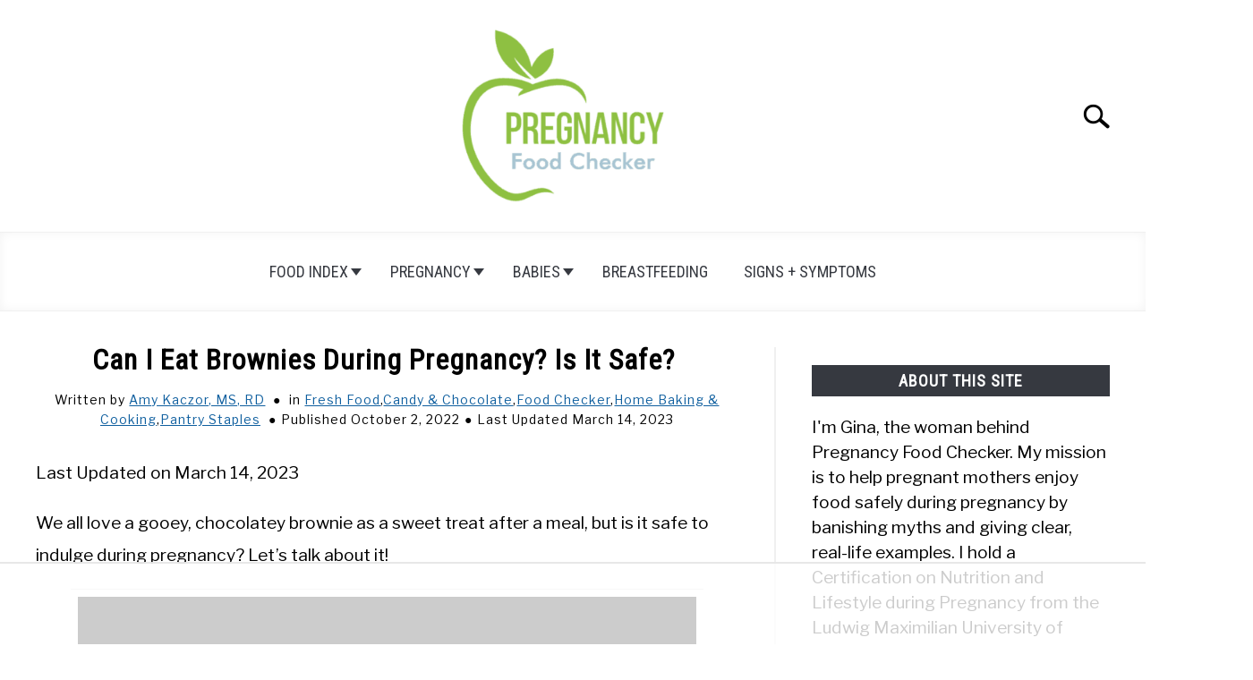

--- FILE ---
content_type: text/html
request_url: https://api.intentiq.com/profiles_engine/ProfilesEngineServlet?at=39&mi=10&dpi=936734067&pt=17&dpn=1&iiqidtype=2&iiqpcid=7326c1bf-84de-41a4-a0e6-0bab75fac7ba&iiqpciddate=1768992666679&pcid=fb9094a7-6181-4b7a-b783-c3315287aac8&idtype=3&gdpr=0&japs=false&jaesc=0&jafc=0&jaensc=0&jsver=0.33&testGroup=A&source=pbjs&ABTestingConfigurationSource=group&abtg=A&vrref=https%3A%2F%2Fwww.pregnancyfoodchecker.com
body_size: 51
content:
{"abPercentage":97,"adt":1,"ct":2,"isOptedOut":false,"data":{"eids":[]},"dbsaved":"false","ls":true,"cttl":86400000,"abTestUuid":"g_6c644266-bfef-489d-8970-a892b17ca104","tc":9,"sid":1392641523}

--- FILE ---
content_type: text/plain
request_url: https://rtb.openx.net/openrtbb/prebidjs
body_size: -234
content:
{"id":"20a2e344-071e-43c1-8597-d6e3a302c0a9","nbr":0}

--- FILE ---
content_type: text/plain
request_url: https://rtb.openx.net/openrtbb/prebidjs
body_size: -234
content:
{"id":"6b3f29e1-f3eb-4e37-a197-1e34cf9cc8b1","nbr":0}

--- FILE ---
content_type: text/plain
request_url: https://rtb.openx.net/openrtbb/prebidjs
body_size: -234
content:
{"id":"7592b5da-40bd-4005-a3ef-e7aa69cc9538","nbr":0}

--- FILE ---
content_type: text/plain
request_url: https://rtb.openx.net/openrtbb/prebidjs
body_size: -234
content:
{"id":"ea7340c5-dfaf-4805-a1fd-554286e796d3","nbr":0}

--- FILE ---
content_type: text/plain
request_url: https://rtb.openx.net/openrtbb/prebidjs
body_size: -234
content:
{"id":"cfb57a11-91dd-4b33-a4d8-36dc1a39e230","nbr":0}

--- FILE ---
content_type: text/plain
request_url: https://rtb.openx.net/openrtbb/prebidjs
body_size: -234
content:
{"id":"a21e28bb-1674-46ef-9c38-e3d98ed8171f","nbr":0}

--- FILE ---
content_type: text/plain
request_url: https://rtb.openx.net/openrtbb/prebidjs
body_size: -87
content:
{"id":"c9cfc420-ab6d-47b7-9164-8b1a738ab738","nbr":0}

--- FILE ---
content_type: text/plain
request_url: https://rtb.openx.net/openrtbb/prebidjs
body_size: -234
content:
{"id":"c0af6779-77a2-4c19-846a-dfc925c98a24","nbr":0}

--- FILE ---
content_type: text/plain
request_url: https://rtb.openx.net/openrtbb/prebidjs
body_size: -234
content:
{"id":"8abce917-c0a2-4332-a9a9-1c1648540219","nbr":0}

--- FILE ---
content_type: text/plain
request_url: https://rtb.openx.net/openrtbb/prebidjs
body_size: -234
content:
{"id":"1cc66d27-c508-49c5-9cc8-b3a3666a4848","nbr":0}

--- FILE ---
content_type: application/javascript
request_url: https://prism.app-us1.com/?a=90132124&u=https%3A%2F%2Fwww.pregnancyfoodchecker.com%2Fbrownies-pregnancy-safe%2F
body_size: 121
content:
window.visitorGlobalObject=window.visitorGlobalObject||window.prismGlobalObject;window.visitorGlobalObject.setVisitorId('dae5e3ce-d819-46ad-b4d7-fd21cddf46ec', '90132124');window.visitorGlobalObject.setWhitelistedServices('tracking', '90132124');